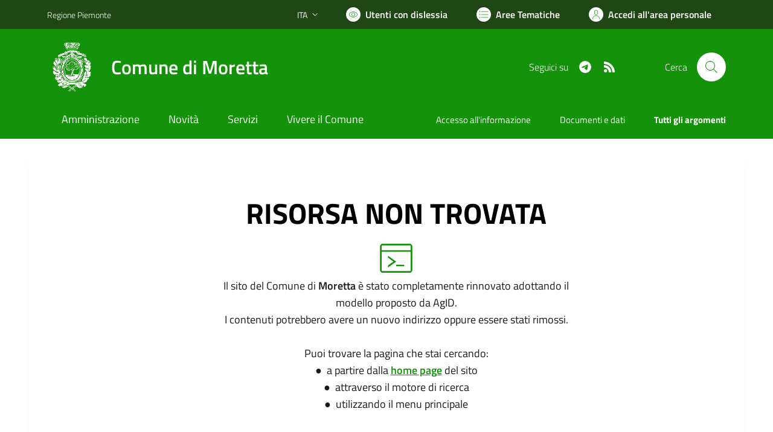

--- FILE ---
content_type: text/html; charset=utf-8
request_url: https://comune.moretta.cn.it/services/v1/ashx_master/carica_random_ricerca.ashx
body_size: 537
content:

						<li role='listitem'>
							<a href='/servizi/faq/55/Cambio-di-residenza'>
								Cambio di residenza
							</a>
						</li>
						<li role='listitem'>
							<a href='/servizi/faq/41/Richiedere-il-certificato-di-cittadinanza'>
								Richiedere il certificato di cittadinanza
							</a>
						</li>
						<li role='listitem'>
							<a href='/servizi/faq/52/Richiedere-l-27estratto-di-matrimonio'>
								Richiedere l'estratto di matrimonio
							</a>
						</li>
						<li role='listitem'>
							<a href='/servizi/faq/49/Richiedere-il-certificato-di-morte'>
								Richiedere il certificato di morte
							</a>
						</li>